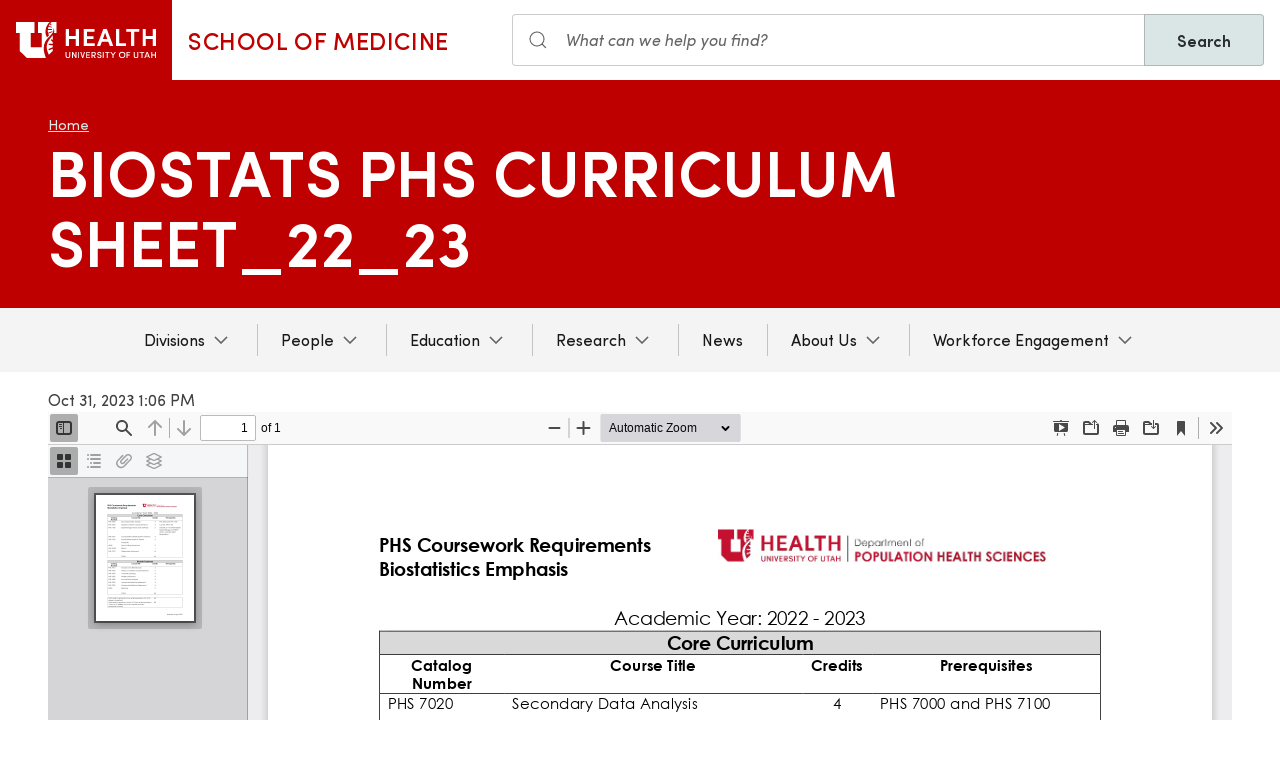

--- FILE ---
content_type: text/html; charset=UTF-8
request_url: https://medicine.utah.edu/population-health-sciences/documents/biostats-phs-curriculum-sheet2223
body_size: 6379
content:
<!DOCTYPE html>
<html lang="en" dir="ltr" prefix="og: https://ogp.me/ns#">
  <head>
    <meta charset="utf-8" />
<noscript><style>form.antibot * :not(.antibot-message) { display: none !important; }</style>
</noscript><meta name="geo.placename" content="University of Utah" />
<meta name="geo.region" content="US-UT" />
<link rel="canonical" href="https://medicine.utah.edu/population-health-sciences/documents/biostats-phs-curriculum-sheet2223" />
<link rel="shortlink" href="https://medicine.utah.edu/population-health-sciences/documents/biostats-phs-curriculum-sheet2223" />
<link rel="image_src" href="/themes/custom/theme_uou/img/university-of-utah-health-logo.jpg" />
<meta name="rights" content="Copyright © 2026 University of Utah Health" />
<meta property="og:site_name" content="Population Health Sciences | U of U School of Medicine" />
<meta property="og:type" content="article" />
<meta property="og:url" content="https://medicine.utah.edu/population-health-sciences/documents/biostats-phs-curriculum-sheet2223" />
<meta property="og:title" content="Biostats PHS Curriculum Sheet_22_23" />
<meta property="og:image" content="https://medicine.utah.edu/themes/custom/theme_uou/img/university-of-utah-health-logo.jpg" />
<meta property="og:image:url" content="https://medicine.utah.edu/themes/custom/theme_uou/img/university-of-utah-health-logo.jpg" />
<meta property="og:image:secure_url" content="https://medicine.utah.edu/themes/custom/theme_uou/img/university-of-utah-health-logo.jpg" />
<meta property="og:image:type" content="image/jpeg" />
<meta property="og:image:alt" content="Population Health Sciences | U of U School of Medicine" />
<meta property="og:street_address" content="295 Chipeta Way" />
<meta property="og:locality" content="Salt Lake City" />
<meta property="og:region" content="Utah" />
<meta property="og:postal_code" content="84108" />
<meta property="og:country_name" content="United States of America" />
<meta property="og:phone_number" content="801-587-2100" />
<meta name="twitter:card" content="summary" />
<meta name="twitter:site" content="@UofUPHS" />
<meta name="twitter:title" content="Biostats PHS Curriculum Sheet_22_23" />
<meta name="twitter:image" content="https://medicine.utah.edu/themes/custom/theme_uou/img/university-of-utah-health-logo.jpg" />
<meta name="twitter:image:alt" content="Population Health Sciences | U of U School of Medicine" />
<meta name="Generator" content="Drupal 10 (https://www.drupal.org)" />
<meta name="MobileOptimized" content="width" />
<meta name="HandheldFriendly" content="true" />
<meta name="viewport" content="width=device-width, initial-scale=1.0" />
<link rel="icon" href="/themes/custom/theme_uou_academic/favicon.ico" type="image/vnd.microsoft.icon" />
<script src="https://prod.populationhealthsciences.medicine.utah.edu/sites/g/files/zrelqx476/files/google_tag/utah_production/google_tag.script.js?t95chp" defer></script>
</head-placeholder>
    <title>Biostats PHS Curriculum Sheet_22_23 | Population Health Sciences | U of U School of Medicine</title>
    <cohesion-placeholder></cohesion-placeholder>
      <link rel="stylesheet" media="all" href="/modules/contrib/cohesion/css/reset.css?t95chp" />
<link rel="stylesheet" media="all" href="/sites/g/files/zrelqx476/files/cohesion/styles/base/theme-uou-academic-stylesheet.min.css?t95chp" />
<link rel="stylesheet" media="all" href="/themes/contrib/stable/css/core/components/ajax-progress.module.css?t95chp" />
<link rel="stylesheet" media="all" href="/themes/contrib/stable/css/system/components/align.module.css?t95chp" />
<link rel="stylesheet" media="all" href="/themes/contrib/stable/css/system/components/fieldgroup.module.css?t95chp" />
<link rel="stylesheet" media="all" href="/themes/contrib/stable/css/system/components/container-inline.module.css?t95chp" />
<link rel="stylesheet" media="all" href="/themes/contrib/stable/css/system/components/clearfix.module.css?t95chp" />
<link rel="stylesheet" media="all" href="/themes/contrib/stable/css/system/components/details.module.css?t95chp" />
<link rel="stylesheet" media="all" href="/themes/contrib/stable/css/system/components/hidden.module.css?t95chp" />
<link rel="stylesheet" media="all" href="/themes/contrib/stable/css/system/components/item-list.module.css?t95chp" />
<link rel="stylesheet" media="all" href="/themes/contrib/stable/css/system/components/js.module.css?t95chp" />
<link rel="stylesheet" media="all" href="/themes/contrib/stable/css/system/components/nowrap.module.css?t95chp" />
<link rel="stylesheet" media="all" href="/themes/contrib/stable/css/system/components/position-container.module.css?t95chp" />
<link rel="stylesheet" media="all" href="/themes/contrib/stable/css/system/components/reset-appearance.module.css?t95chp" />
<link rel="stylesheet" media="all" href="/themes/contrib/stable/css/system/components/resize.module.css?t95chp" />
<link rel="stylesheet" media="all" href="/themes/contrib/stable/css/system/components/system-status-counter.css?t95chp" />
<link rel="stylesheet" media="all" href="/themes/contrib/stable/css/system/components/system-status-report-counters.css?t95chp" />
<link rel="stylesheet" media="all" href="/themes/contrib/stable/css/system/components/system-status-report-general-info.css?t95chp" />
<link rel="stylesheet" media="all" href="/themes/contrib/stable/css/system/components/tablesort.module.css?t95chp" />
<link rel="stylesheet" media="all" href="/sites/g/files/zrelqx476/files/cohesion/styles/theme/theme-uou-academic-stylesheet.min.css?t95chp" />
<link rel="stylesheet" media="all" href="/modules/custom/uou_academic_search_filter/css/uou_academic_search_filter.css?t95chp" />
<link rel="stylesheet" media="all" href="/modules/custom/uou_config/css/uou_acquiadam.css?t95chp" />
<link rel="stylesheet" media="all" href="/modules/custom/uou_searchstax_app/css/searchstax.autosuggest.css?t95chp" />
<link rel="stylesheet" media="all" href="/libraries/videojs/dist/video-js.css?t95chp" />
<link rel="stylesheet" media="all" href="/themes/custom/theme_uou/css/uikit/gls.base.css?t95chp" />
<link rel="stylesheet" media="all" href="/themes/custom/theme_uou/css/uikit/gls.layout.css?t95chp" />
<link rel="stylesheet" media="all" href="/themes/custom/theme_uou/css/uikit/gls.component.css?t95chp" />
<link rel="stylesheet" media="all" href="/themes/custom/theme_uou/../../../libraries/gloss-source/dist/css/gloss.css?t95chp" />
<link rel="stylesheet" media="all" href="/themes/custom/theme_uou/css/uikit/gls.theme.css?t95chp" />
<link rel="stylesheet" media="all" href="/themes/custom/theme_uou_academic/dist/css/global.css?t95chp" />
<link rel="stylesheet" media="all" href="/themes/custom/theme_uou_academic/css/components/searchstax.search_block_input.css?t95chp" />
<link rel="stylesheet" media="all" href="/sites/g/files/zrelqx476/files/asset_injector/css/hide_play_video_text-786a792ef61c14c4390f9e8ca7ce93da.css?t95chp" />
</css-placeholder>
      </js-placeholder>
  </head>
  <body>
          <div data-block-plugin-id="notification_block" class="block block-uou-notifications block-notification-block">
    
        

          

      </div>

    
        <a href="#main-content" class="visually-hidden focusable">
      Skip to main content
    </a>
    <noscript><iframe src="https://www.googletagmanager.com/ns.html?id=GTM-PWGNSW" height="0" width="0" style="display:none;visibility:hidden"></iframe></noscript>
      <div class="dialog-off-canvas-main-canvas" data-off-canvas-main-canvas>
    <div id="page-wrapper" class="">
	<header  id="page--header">
					<nav  id="page--navbar" class="gls-navbar-container gls-navbar-item gls-padding-remove" gls-navbar="">
				<div class="gls-navbar-left">
	          
              <a style='color: #B42C40;' class="gls-navbar-item gls-background-primary gls-padding-small-left gls-padding-small-right gls-logo" title="Home" href="//uofuhealth.utah.edu" rel="home" >
        <img src="/themes/custom/theme_uou_academic/logo.svg"  alt="Home" width="140">
      </a>
    
    <div class="gls-navbar-item gls-visible@m">
                                <a href="/" title="Home" rel="home" class="gls-button gls-button-link gls-text-uppercase gls-text-large gls-text-wide">
                              School of Medicine
                          </a>
              </div>
  
</div>

<div class="gls-navbar-right">
	  <div id="searchstax" data-block-plugin-id="searchstax_input_block" class="settings-tray-editable block block-uou-searchstax-app block-searchstax-input-block gls-navbar-item" data-drupal-settingstray="editable">
    
        

          <form class="uou-searchstax-input-form gls-form-stacked" data-drupal-selector="uou-searchstax-input-form" action="/population-health-sciences/documents/biostats-phs-curriculum-sheet2223" method="post" id="uou-searchstax-input-form" accept-charset="UTF-8">
  


<form class="uou-searchstax-input-form" data-drupal-selector="uou-searchstax-input-form">
    <input autocomplete="off" data-drupal-selector="form-or3zrnrh-ilm9rfefijrbguddijwraik0l2rxuc0oim" type="hidden" name="form_build_id" value="form-OR3zrNrh-ILm9rfEfIJrbGUDDIjWrAIk0l2RxuC0OIM" class="gls-margin" />

  
  <input data-drupal-selector="edit-uou-searchstax-input-form" type="hidden" name="form_id" value="uou_searchstax_input_form" class="gls-margin" />


    
<div class="js-form-item form-item js-form-type-textfield form-type-textfield js-form-item-q form-item-q">
      <label for="edit-q" class="visually-hidden">Search</label>
  
  
  <div class="gls-form-controls">
    
    

<div
	class="gls-search gls-search-default gls-width-1-1 gls-margin-top gls-margin-right searchstax-page-wrapper" style="display:inline-flex;">

		<span class="gls-form-icon searchstax-icon" aria-hidden="true">
		<svg width="20" height="20" viewbox="0 0 20 20" role="img" focusable="false" aria-hidden="true">
			<circle fill="none" stroke="currentColor" stroke-width="1.1" cx="9" cy="9" r="7"></circle>
			<path fill="none" stroke="currentColor" stroke-width="1.1" d="M14,14 L18,18 L14,14 Z"></path>
		</svg>
	</span>

		<input placeholder="What can we help you find?" aria-label="Search input" class="gls-input gls-width-1-1 searchstax-input form-text gls-text-default gls-text-italic" data-drupal-selector="edit-q" type="text" id="edit-q" name="q" value="" size="60" maxlength="128"
	aria-label="Search site" style="border-radius:0;"/>

		<a aria-label="Clear search"
	class="gls-form-icon gls-form-icon-flip searchstax-clear-input
					clear-default
		"
	gls-icon="icon: close; ratio: 0.5"
	style="display:none; cursor:pointer;">
	</a>
	
		<button type="submit"
	class="gls-button gls-text-semibold gls-text-default searchstax-button"
	style="border-radius:0; margin-left:-1px; background:#DAE5E6; border:1px solid rgba(0, 0, 0, 0.2);">

			Search
		</button>

		<ul class="searchstax-suggestions"></ul>
</div>


      </div>

  
  
  </div>

</form>

</form>

      </div>

</div>


				<div class="gls-navbar-item gls-navbar-right gls-hidden@m">
					<button class="gls-button gls-button-outline gls-button-small" type="button" gls-toggle="target: #offcanvas-flip">
						<span gls-navbar-toggle-icon="" class="gls-margin-xsmall-right gls-text-primary gls-icon gls-navbar-toggle-icon"></span>
						<span class="gls-text-uppercase">Menu</span>
					</button>
				</div>
			</nav>
			</header>

									
			<div id="page--highlighted">
			<div class="gls-container">
				
			</div>
		</div>
	
			<div  id="page">
			<div id="page--wrapper" class="gls-grid" gls-grid>
				<main  id="page--content" class="gls-width-1-1">
					<a id="main-content" tabindex="-1"></a>
					  <div id="region--content" class="region region-content">
    <div data-drupal-messages-fallback class="hidden"></div>  <div id="mainpagecontent" data-block-plugin-id="system_main_block" class="block block-system block-system-main-block">
    
        

          
    <article>

    <!-- Billboard -->
      
<div id="media--billboard--pdf" class="media-billboard media-billboard-pdf">
    <div class="gls-section gls-section-small gls-section-primary">
        <div class="gls-container">
                            <nav role="navigation" aria-labelledby="system-breadcrumb">
    <h2 id="system-breadcrumb" class="visually-hidden">Breadcrumb</h2>
    <ul class="gls-breadcrumb gls-breadcrumb-secondary">
                  <li><a href="https://medicine.utah.edu">Home</a></li>
              </ul>
  </nav>

            
            <div gls-grid class="gls-grid-large gls-flex-middle gls-grid">
              <div class="gls-width-expand gls-text-center gls-text-left@m">
                <h1 class="gls-heading-medium gls-text-semibold gls-text-uppercase gls-margin-remove gls-text-emphasis">
                    Biostats PHS Curriculum Sheet_22_23
                </h1>
              </div>
            </div>
        </div>
    </div>
</div>
    <!-- Navigation -->
          <div id="page--menubar" class="gls-background-muted gls-position-relative">
        <div class="gls-container">
          

<div id="offcanvas-flip" class="uou-mega-menu-wrapper gls-offcanvas" gls-offcanvas="flip: true; overlay: true">
  <div class="gls-offcanvas-bar gls-box-shadow-medium">

    <button class="gls-hidden@m gls-offcanvas-close gls-button gls-button-outline gls-button-small gls-padding-xsmall gls-text-uppercase" type="button">
      <span class="gls-text-primary gls-position-relative gls-margin-xsmall-right gls-icon" gls-icon="icon: close; ratio: 0.5"></span>
      <span class="gls-text-uppercase gls-text-emphasis">Close</span>
    </button>

    <div class="gls-hidden@m gls-section gls-section-default gls-section-xsmall">
      <div class="gls-container">
        <h2 class="gls-h3 gls-text-primary gls-text-uppercase gls-margin-top">
          <a href="/" rel="home" class="gls-link-reset">
            <div class="gls-text-primary">Population Health Sciences</div>
          </a>
        </h2>
      </div>
    </div>

    <nav role="navigation" aria-labelledby="department-menu-menu"  id="department-menu" data-block-plugin-id="department_menu" class="settings-tray-editable gls-navbar-secondary gls-navbar" data-drupal-settingstray="editable" gls-navbar="mode: click">
            <div class="gls-navbar-center">
              

                                      <h2 class="visually-hidden" id="department-menu-menu">Main navigation</h2>
          
        

                          
<ul class="menu menu-level-0 gls-navbar-nav gls-navbar-parent-icon gls-navbar-nav-divider">
                
        <li class="menu-item gls-parent">
                      <a href="/population-health-sciences/divisions">
              Divisions
            </a>
          
                                      
  

      <div class="uou-megamenu uou-megamenu-mobile gls-navbar-dropdown gls-navbar-dropdown-boundary gls-navbar-dropdown-bottom-center uou-single-dropdown uou-no-text" gls-drop="cls-drop: gls-navbar-dropdown; boundary: !nav; boundary-align: true; pos: bottom-justify; flip: x; mode: click; duration: 100;">
      <div class="gls-grid" gls-grid>

      
      <div class="gls-width-expand">
        <div class="gls-navbar-dropdown-grid gls-child-width-1-2@m gls-child-width-1-1@l gls-grid" gls-grid>
                      <div  class="menu-col-one">
              <nav role="navigation" aria-labelledby="-menu" data-block-plugin-id="menu_block:main">
            
  <h2 class="visually-hidden" id="-menu">Main navigation</h2>
  

        
<ul class="gls-nav gls-navbar-dropdown-nav">
            
              <li class="menu-item menu-item--collapsed">
          <a href="/population-health-sciences/divisions/hsir" data-drupal-link-system-path="node/1761">Health System Innovation &amp; Research (HSIR) Division</a>
        </li>
                      
              <li class="menu-item menu-item--collapsed">
          <a href="/population-health-sciences/divisions/biostatistics" data-drupal-link-system-path="node/11">Biostatistics</a>
        </li>
                      
              <li class="menu-item">
          <a href="/population-health-sciences/divisions/cps" data-drupal-link-system-path="node/16">Cancer Population Science (CPS)</a>
        </li>
            </ul>

  </nav>

            </div>
          
          
          
          
          
        </div>
      </div>

      
    </div>

    
  </div>


                  </li>
                      
        <li class="menu-item gls-parent">
                      <a href="#" class="gls-navbar-dropdown-parent">
              People
            </a>
          
                                      
  

      <div class="uou-megamenu uou-megamenu-mobile gls-navbar-dropdown gls-navbar-dropdown-boundary gls-navbar-dropdown-bottom-center uou-single-dropdown uou-no-text" gls-drop="cls-drop: gls-navbar-dropdown; boundary: !nav; boundary-align: true; pos: bottom-justify; flip: x; mode: click; duration: 100;">
      <div class="gls-grid" gls-grid>

      
      <div class="gls-width-expand">
        <div class="gls-navbar-dropdown-grid gls-child-width-1-2@m gls-child-width-1-1@l gls-grid" gls-grid>
                      <div  class="menu-col-one">
              <nav role="navigation" aria-labelledby="-menu" data-block-plugin-id="menu_block:main">
            
  <h2 class="visually-hidden" id="-menu">Main navigation</h2>
  

        
<ul class="gls-nav gls-navbar-dropdown-nav">
            
              <li class="menu-item">
          <a href="/population-health-sciences/faculty" data-drupal-link-system-path="node/71">Primary Faculty</a>
        </li>
                      
              <li class="menu-item">
          <a href="/population-health-sciences/faculty" data-drupal-link-system-path="node/71">Adjunct Faculty</a>
        </li>
                      
              <li class="menu-item">
          <a href="/population-health-sciences/current-students" data-drupal-link-system-path="node/81">Current Students</a>
        </li>
                      
              <li class="menu-item">
          <a href="/population-health-sciences/postdoctoral-fellows" data-drupal-link-system-path="node/76">Postdoctoral Fellows</a>
        </li>
                      
              <li class="menu-item">
          <a href="/population-health-sciences/faculty/staff" data-drupal-link-system-path="node/421">Staff</a>
        </li>
                      
              <li class="menu-item">
          <a href="/population-health-sciences/phd/alumni" data-drupal-link-system-path="node/156">PhD Alumni</a>
        </li>
                      
              <li class="menu-item">
          <a href="/population-health-sciences/faculty/postdoctoral-fellows/alumni" title="Postdoctoral Fellow Alumni" data-drupal-link-system-path="node/386">Postdoctoral Fellow Alumni</a>
        </li>
            </ul>

  </nav>

            </div>
          
          
          
          
          
        </div>
      </div>

      
    </div>

    
  </div>


                  </li>
                      
        <li class="menu-item gls-parent">
                      <a href="#" class="gls-navbar-dropdown-parent">
              Education
            </a>
          
                                      
  

      <div class="uou-megamenu uou-megamenu-mobile gls-navbar-dropdown gls-navbar-dropdown-boundary gls-navbar-dropdown-bottom-center uou-single-dropdown uou-no-text" gls-drop="cls-drop: gls-navbar-dropdown; boundary: !nav; boundary-align: true; pos: bottom-justify; flip: x; mode: click; duration: 100;">
      <div class="gls-grid" gls-grid>

      
      <div class="gls-width-expand">
        <div class="gls-navbar-dropdown-grid gls-child-width-1-2@m gls-child-width-1-1@l gls-grid" gls-grid>
                      <div  class="menu-col-one">
              <nav role="navigation" aria-labelledby="-menu" data-block-plugin-id="menu_block:main">
            
  <h2 class="visually-hidden" id="-menu">Main navigation</h2>
  

        
<ul class="gls-nav gls-navbar-dropdown-nav">
            
              <li class="menu-item">
          <a href="/population-health-sciences/phd" data-drupal-link-system-path="node/151">Population Health PhD Program</a>
        </li>
                      
              <li class="menu-item">
          <a href="/population-health-sciences/phd/application" data-drupal-link-system-path="node/111">PhD Application</a>
        </li>
                      
              <li class="menu-item">
          <a href="/population-health-sciences/phd/curriculum" data-drupal-link-system-path="node/121">PhD Curriculum</a>
        </li>
                      
              <li class="menu-item">
          <a href="/population-health-sciences/postdoc" data-drupal-link-system-path="node/1461">Postdoctoral Program</a>
        </li>
                      
              <li class="menu-item">
          <a href="/population-health-sciences/graduate-certificate" data-drupal-link-system-path="node/981">Graduate Certificate</a>
        </li>
            </ul>

  </nav>

            </div>
          
          
          
          
          
        </div>
      </div>

      
    </div>

    
  </div>


                  </li>
                      
        <li class="menu-item gls-parent">
                      <a href="#" class="gls-navbar-dropdown-parent">
              Research
            </a>
          
                                      
  

      <div class="uou-megamenu uou-megamenu-mobile gls-navbar-dropdown gls-navbar-dropdown-boundary gls-navbar-dropdown-bottom-center uou-single-dropdown uou-no-text" gls-drop="cls-drop: gls-navbar-dropdown; boundary: !nav; boundary-align: true; pos: bottom-justify; flip: x; mode: click; duration: 100;">
      <div class="gls-grid" gls-grid>

      
      <div class="gls-width-expand">
        <div class="gls-navbar-dropdown-grid gls-child-width-1-2@m gls-child-width-1-1@l gls-grid" gls-grid>
                      <div  class="menu-col-one">
              <nav role="navigation" aria-labelledby="-menu" data-block-plugin-id="menu_block:main">
            
  <h2 class="visually-hidden" id="-menu">Main navigation</h2>
  

        
<ul class="gls-nav gls-navbar-dropdown-nav">
            
              <li class="menu-item menu-item--collapsed">
          <a href="/population-health-sciences/research/facultylabs" data-drupal-link-system-path="node/1626">Faculty Labs</a>
        </li>
                      
              <li class="menu-item menu-item--collapsed">
          <a href="/population-health-sciences/thegapplab" title="The Therapeutic Games and Apps Lab" data-drupal-link-system-path="node/1666">The GApp Lab</a>
        </li>
                      
              <li class="menu-item">
          <a href="/population-health-sciences/research/spotlight" data-drupal-link-system-path="node/1351">Our Research to Advance Health for All</a>
        </li>
            </ul>

  </nav>

            </div>
          
          
          
          
          
        </div>
      </div>

      
    </div>

    
  </div>


                  </li>
                      
        <li class="menu-item">
                      <a href="/population-health-sciences/news">
              News
            </a>
          
                                      
  



                  </li>
                      
        <li class="menu-item gls-parent">
                      <a href="#" class="gls-navbar-dropdown-parent">
              About Us
            </a>
          
                                      
  

      <div class="uou-megamenu uou-megamenu-mobile gls-navbar-dropdown gls-navbar-dropdown-boundary gls-navbar-dropdown-bottom-center uou-single-dropdown uou-no-text" gls-drop="cls-drop: gls-navbar-dropdown; boundary: !nav; boundary-align: true; pos: bottom-justify; flip: x; mode: click; duration: 100;">
      <div class="gls-grid" gls-grid>

      
      <div class="gls-width-expand">
        <div class="gls-navbar-dropdown-grid gls-child-width-1-2@m gls-child-width-1-1@l gls-grid" gls-grid>
                      <div  class="menu-col-one">
              <nav role="navigation" aria-labelledby="-menu" data-block-plugin-id="menu_block:main">
            
  <h2 class="visually-hidden" id="-menu">Main navigation</h2>
  

        
<ul class="gls-nav gls-navbar-dropdown-nav">
            
              <li class="menu-item">
          <a href="/population-health-sciences/message-chair" data-drupal-link-system-path="node/96">Message from the Chair</a>
        </li>
                      
              <li class="menu-item">
          <a href="/population-health-sciences/jobs" data-drupal-link-system-path="node/1031">Job Openings in PHS</a>
        </li>
                      
              <li class="menu-item">
          <a href="/population-health-sciences/contact" data-drupal-link-system-path="node/6">Contact Us</a>
        </li>
            </ul>

  </nav>

            </div>
          
          
          
          
          
        </div>
      </div>

      
    </div>

    
  </div>


                  </li>
                      
        <li class="menu-item gls-parent">
                      <a href="/population-health-sciences/we">
              Workforce Engagement
            </a>
          
                                      
  

      <div class="uou-megamenu uou-megamenu-mobile gls-navbar-dropdown gls-navbar-dropdown-boundary gls-navbar-dropdown-bottom-center uou-single-dropdown uou-no-text" gls-drop="cls-drop: gls-navbar-dropdown; boundary: !nav; boundary-align: true; pos: bottom-justify; flip: x; mode: click; duration: 100;">
      <div class="gls-grid" gls-grid>

      
      <div class="gls-width-expand">
        <div class="gls-navbar-dropdown-grid gls-child-width-1-2@m gls-child-width-1-1@l gls-grid" gls-grid>
                      <div  class="menu-col-one">
              <nav role="navigation" aria-labelledby="-menu" data-block-plugin-id="menu_block:main">
            
  <h2 class="visually-hidden" id="-menu">Sub Menu</h2>
  

        
<ul class="gls-nav gls-navbar-dropdown-nav">
            
              <li class="menu-item">
          <a href="/population-health-sciences/we" data-drupal-link-system-path="node/816">Our Commitment</a>
        </li>
                      
              <li class="menu-item">
          <a href="/population-health-sciences/we/committee" data-drupal-link-system-path="node/821">Workforce Engagement Committee</a>
        </li>
            </ul>

  </nav>

            </div>
          
          
          
          
          
        </div>
      </div>

      
    </div>

    
  </div>


                  </li>
        </ul>

              </div>
    </nav>

    <div class="gls-hidden@m">
      
    </div>

  </div>
</div>

        </div>
      </div>
    
    
      <div class="gls-container gls-margin">
                  
            <div><time datetime="2022-08-16T09:43:07-06:00">Oct 31, 2023 1:06 PM</time>
</div>
      
            <div>
<iframe  class="pdf" webkitallowfullscreen="" mozallowfullscreen="" allowfullscreen="" frameborder="no" width="100%" height="750px" src="https://medicine.utah.edu/libraries/pdf.js/web/viewer.html?file=https://medicine.utah.edu/sites/g/files/zrelqx476/files/media/documents/2022/PHSBiostatistics%20F2022_Curriculum.pdf#zoom=auto&amp;pagemode=thumbs" data-src="https://medicine.utah.edu/sites/g/files/zrelqx476/files/media/documents/2022/PHSBiostatistics%20F2022_Curriculum.pdf" title="PHSBiostatistics F2022_Curriculum.pdf"></iframe>
</div>
      
              </div>
  </article>

      </div>

  </div>

				</main>
			</div>
		</div>
	
			<footer role="contentinfo">
			
		</footer>
	
	</div>


  </div>

    
    <script type="application/json" data-drupal-selector="drupal-settings-json">{"path":{"baseUrl":"\/","pathPrefix":"","currentPath":"media\/1921","currentPathIsAdmin":false,"isFront":false,"currentLanguage":"en"},"pluralDelimiter":"\u0003","suppressDeprecationErrors":true,"ajaxPageState":{"libraries":"[base64]","theme":"theme_uou_academic","theme_token":null},"ajaxTrustedUrl":{"form_action_p_pvdeGsVG5zNF_XLGPTvYSKCf43t8qZYSwcfZl2uzM":true},"cohesion":{"currentAdminTheme":"claro_uofu","front_end_settings":{"global_js":null},"google_map_api_key":"","google_map_api_key_geo":null,"animate_on_view_mobile":"DISABLED","add_animation_classes":"DISABLED","responsive_grid_settings":{"gridType":"desktop-first","columns":12,"breakpoints":{"xl":{"width":2400,"innerGutter":30,"outerGutter":30,"widthType":"fixed","previewColumns":12,"label":"Television","class":"coh-icon-television","iconHex":"F26C","boxedWidth":2340},"lg":{"width":1599,"innerGutter":30,"outerGutter":30,"widthType":"fixed","previewColumns":12,"label":"Desktop","class":"coh-icon-desktop","iconHex":"F108","boxedWidth":1539},"md":{"width":1199,"innerGutter":30,"outerGutter":30,"widthType":"fixed","previewColumns":12,"label":"Laptop","class":"coh-icon-laptop","iconHex":"F109","boxedWidth":1139},"sm":{"width":959,"innerGutter":30,"outerGutter":30,"widthType":"fixed","previewColumns":12,"label":"Tablet","class":"coh-icon-tablet","iconHex":"F10A","boxedWidth":899},"ps":{"width":639,"innerGutter":30,"outerGutter":30,"widthType":"fixed","previewColumns":3,"label":"Mobile landscape","class":"coh-icon-mobile-landscape","iconHex":"E91E","boxedWidth":579},"xs":{"innerGutter":20,"outerGutter":20,"previewColumns":1,"label":"Mobile","class":"coh-icon-mobile","iconHex":"F10B","boxedWidth":279,"width":319,"widthType":"fluid","mobilePlaceholderWidth":320,"mobilePlaceholderType":"fluid"}}},"use_dx8":true,"sidebar_view_style":"titles","log_dx8_error":false,"error_url":"\/cohesionapi\/logger\/jserrors","dx8_content_paths":[["settings","content"],["settings","content","text"],["settings","markerInfo","text"],["settings","title"],["markup","prefix"],["markup","suffix"],["markup","attributes",["value"]],["hideNoData","hideData"],["hideNoData","hideData","text"]]},"mautic":{"base_url":"https:\/\/u-of-u-health.mautic.net\/mtc.js"},"uou_searchstax_app":{"index_id":"medicine_subsites_index","rate_limit_time":15},"ajax":[],"user":{"uid":0,"permissionsHash":"7c47b6049ae93a4acf96f14c5ddcce494ba0d0e029b2267d71f72d0e7c07d8e8"}}</script>
<script src="/core/assets/vendor/jquery/jquery.min.js?v=3.7.1"></script>
<script src="/core/assets/vendor/once/once.min.js?v=1.0.1"></script>
<script src="/core/misc/drupalSettingsLoader.js?v=10.5.7"></script>
<script src="/core/misc/drupal.js?v=10.5.7"></script>
<script src="/core/misc/drupal.init.js?v=10.5.7"></script>
<script src="/core/assets/vendor/tabbable/index.umd.min.js?v=6.2.0"></script>
<script src="/sites/g/files/zrelqx476/files/asset_injector/js/matchheight_property_fallback-243caede54bcbece9d43ec03176d5f46.js?t95chp"></script>
<script src="/sites/g/files/zrelqx476/files/asset_injector/js/save__fix_search_redirect-d22b8b7703dd113eee5145d02c70377a.js?t95chp"></script>
<script src="/libraries/videojs/dist/video.js?v=8.21.1"></script>
<script src="/themes/custom/theme_uou/../../../libraries/gloss-source/dist/js/gloss.js?v=10.5.7"></script>
<script src="/themes/custom/theme_uou/../../../libraries/gloss-source/dist/js/gloss-icons.js?v=10.5.7"></script>
<script src="/themes/custom/theme_uou/js/gls.progress.js?v=10.5.7"></script>
<script src="/core/assets/vendor/loadjs/loadjs.min.js?v=4.3.0"></script>
<script src="/core/misc/debounce.js?v=10.5.7"></script>
<script src="/core/misc/announce.js?v=10.5.7"></script>
<script src="/core/misc/message.js?v=10.5.7"></script>
<script src="/core/misc/ajax.js?v=10.5.7"></script>
<script src="/themes/contrib/stable/js/ajax.js?v=10.5.7"></script>
<script src="/modules/contrib/mautic/js/mautic.js?v=1"></script>
<script src="/core/misc/jquery.form.js?v=4.3.0"></script>
<script src="/themes/custom/theme_uou/js/gls.theme.js?v=10.5.7"></script>
<script src="/themes/custom/theme_uou/js/uou/uou.global.js?v=10.5.7"></script>
<script src="/themes/custom/theme_uou_academic/dist/js/global.js?v=10.5.7"></script>
<script src="/themes/custom/theme_uou_academic/js/searchstax-block-input.js?t95chp"></script>
<script src="/modules/custom/uou_academic_search_filter/js/uou_academic_search_filter.js?t95chp"></script>
<script src="/modules/custom/uou_notifications/js/uou_notifications_external.js?v=1.x"></script>
<script src="/modules/custom/uou_searchstax_app/js/searchstax-autosuggest.js?t95chp"></script>
<script src="/modules/custom/uou_searchstax_app/js/search-rate-limit.js?t95chp"></script>
</js-bottom-placeholder>
  </body>
</html>


--- FILE ---
content_type: application/javascript
request_url: https://medicine.utah.edu/sites/g/files/zrelqx476/files/asset_injector/js/save__fix_search_redirect-d22b8b7703dd113eee5145d02c70377a.js?t95chp
body_size: 158
content:
(function() {
  const host = window.location.host;
  const path = window.location.pathname;

  // Run only on /search pages
  if (host === 'prod.populationhealth.medicine.utah.edu' && path.startsWith('/populationhealth/search')) {
    const cleanUrl = window.location.href.replace('prod.populationhealth.medicine.', 'medicine.');
    window.location.replace(cleanUrl);
    return;
  }

  document.addEventListener('DOMContentLoaded', () => {
    // Fix anchor and form URLs that contain prod.populationhealth.medicine.utah.edu
    document.querySelectorAll('a[href*="prod.populationhealth.medicine.utah.edu"]').forEach(a => {
      a.href = a.href.replace('prod.populationhealth.medicine.', 'medicine.');
    });
    document.querySelectorAll('form[action*="prod.populationhealth.medicine.utah.edu"]').forEach(f => {
      f.action = f.action.replace('prod.populationhealth.medicine.', 'medicine.');
    });
  });
})();
